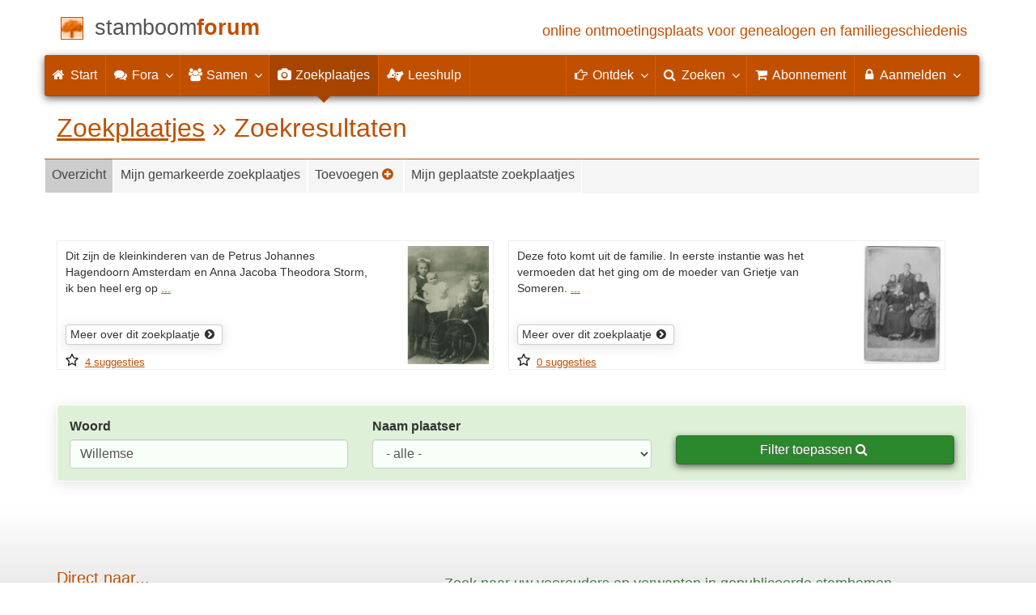

--- FILE ---
content_type: text/html; charset=UTF-8
request_url: https://www.stamboomforum.nl/zoekplaatjes/overzicht.php?q=Willemse
body_size: 18643
content:
<!DOCTYPE html>
<html lang="nl">
	<head>
		<meta charset="utf-8">
		<meta name="viewport" content="width=device-width, initial-scale=1">
		<meta name="ROBOTS" content="index,follow">
		<meta name="author" content="Coret Genealogie">
		<meta name="description" content="Hulp gezocht ten behoeve van stamboomonderzoek bij het identificeren van personen, plaatsen en jaartallen van foto's of bij het ontcijferen en transcriberen van moeilijk leesbare akten.">
		<meta name="application-name" content="Stamboom Forum">
		<meta name="keywords" content="genealogie,stamboom,forum,evenementen,zoekplaatjes,stamboomonderzoekers,historici,weblogs,voorouders,verre verwanten,familienaam,community,community,kennis,ervaring,archieven,heemkunde">
		<title>Zoekresultaten &raquo; Zoekplaatjes &raquo; Stamboom Forum</title>
		<meta property="og:url" content="https://www.stamboomforum.nl/zoekplaatjes/overzicht.php?q=Willemse">
		<meta property="og:description" content="Hulp gezocht ten behoeve van stamboomonderzoek bij het identificeren van personen, plaatsen en jaartallen van foto's of bij het ontcijferen en transcriberen van moeilijk leesbare akten.">
		<meta property="og:image" content="https://static.stamboomforum.nl/img/sf/logo-200x200.png">
		<meta property="og:image:width" content="200">
		<meta property="og:image:height" content="200">
		<meta property="og:title" content="Zoekresultaten &raquo; Zoekplaatjes (Stamboom Forum)">
		<meta property="og:locale" content="nl_NL">
		<meta property="og:type" content="article">
		<meta property="og:site_name" content="Stamboom Forum">
		<meta property="fb:admins" content="608631117">
		<meta property="fb:app_id" content="454003164691188">
		<meta property="twitter:card" content="summary">
		<meta property="twitter:site" content="@genealogie">
		<meta property="twitter:site:id" content="40087851">
		<meta property="twitter:title" content="Zoekresultaten &raquo; Zoekplaatjes (Stamboom Forum)">
		<meta property="twitter:description" content="Hulp gezocht ten behoeve van stamboomonderzoek bij het identificeren van personen, plaatsen en jaartallen van foto's of bij het ontcijferen en transcriberen van moeilijk leesbare akten.">
		<meta property="twitter:image:src" content="https://static.stamboomforum.nl/img/sf/logo-200x200.png">
		<meta name="mobile-web-app-capable" content="yes">
		<link rel="apple-touch-icon" sizes="180x180" href="https://www.stamboomforum.nl/apple-touch-icon.png">
		<link rel="icon" type="image/png" sizes="32x32" href="https://www.stamboomforum.nl/favicon-32x32.png">
		<link rel="icon" type="image/png" sizes="16x16" href="https://www.stamboomforum.nl/favicon-16x16.png">
		<link rel="manifest" href="/site.webmanifest">
		<meta name="msapplication-square150x150logo" content="https://www.stamboomforum.nl/ms-icon-150x150.png">
		<meta name="msapplication-config" content="https://www.stamboomforum.nl/browserconfig.xml">
		<meta name="msapplication-TileColor" content="#C05000">
		<meta name="theme-color" content="#C05000">
		<link rel="mask-icon" href="https://static.stamboomforum.nl/img/boom.svg" color="#C05000">
		<link rel="stylesheet" type="text/css" href="https://static.stamboomforum.nl/css/font-awesome-4.7.0/css/font-awesome.min.css">
		<link rel="stylesheet" type="text/css" href="https://static.stamboomforum.nl/css/p/sf4.360.css">
		
		<link rel="alternate" type="application/rss+xml" title="Stamboom Forum (onderwerpen)" href="http://feeds.coret.org/StamboomForum">
		<link rel="alternate" type="application/rss+xml" title="Stamboom Forum (alle berichten)" href="http://feeds.coret.org/StamboomForum2">
		<link rel="alternate" type="application/rss+xml" title="Wie (onder)zoekt wie?" href="http://feeds.coret.org/wie-zoekt-wie">
		<link rel="alternate" type="application/rss+xml" title="Stamboom Forum (evenementen)" href="http://feeds.coret.org/StamboomForumEvenementen">
		<link rel="alternate" type="application/rss+xml" title="Zoekplaatjes via het Stamboom Forum" href="http://feeds.coret.org/zoekplaatjes">
		<link title="Stamboom Forum" type="application/opensearchdescription+xml" rel="search" href="https://static.stamboomforum.nl/img/opensearch/sf.xml">
	</head>
	<body id="sf" >
		<div class="container" data-nosnippet>
		<div id="main_title" style="padding:15px 0">
		<a href="https://www.stamboomforum.nl/" title="Start">
		<span class="logo"> </span>
		<span class="title1">stamboom</span><span class="title2">forum</span>
		<span class="tagline hidden-sm text-primary">online ontmoetingsplaats voor genealogen en familiegeschiedenis</span>
		</a>
		</div>
		</div>
		<div class="container" data-nosnippet>
		<nav class="navbar navbar-coret xs-height100 navbar-static-top" id="main_navbar" >
		<div class="container-fluid">
		<div class="navbar-header">
		<button class="navbar-toggle hamburgr hamburgr--collapse" type="button" data-toggle="collapse" data-target="#MegaNavbarID">
		  <span class="hamburgr-box">
			<span class="hamburgr-inner"></span>
		  </span>
		  <span class="hamburgr-label">Menu</span>
		</button>
		<a href="https://www.stamboomforum.nl/" title="Start" class="nav navbar-nav navbar-left hidden-not-fixed logo1"></a>
		<div class="nav navbar-nav no-margin navbar-left hidden-sm hidden-md hidden-lg">
		<span class="logo2outer"><a title="Naar startpagina" href="https://www.stamboomforum.nl/" class="nav navbar-nav no-margin navbar-left logo2"></a></span>
		<p class="navbar-text pull-left"><span class="hidden-sm hidden-md reverse"><a href="https://www.stamboomforum.nl/">Stamboom Forum</a></span></p>
		</div>
		</div>
		<div class="collapse navbar-collapse" id="MegaNavbarID">
		<ul class="nav navbar-nav navbar-left">
			<li ><a href="https://www.stamboomforum.nl/"><i class="fa fam fa-home"></i><span class="hidden-sm">&nbsp;Start</span></a></li>
			<li class="divider"></li>
			<li class="dropdown-full"><a data-toggle="dropdown" href="javascript:void(0 /* fora */);" class="dropdown-toggle"><i class="fa fam fa-comments"></i>&nbsp;Fora<span class="caret"></span></a><div class="dropdown-menu"><div class="row"><div class="col-sm-4"><ul><li><a data-toggle="tooltip" data-placement="bottom" title="Subforum voor allerlei uiteenlopende vragen over genealogisch en familiehistorisch onderzoek in Nederland." href="https://www.stamboomforum.nl/subfora/2/0/0">Onderzoek in Nederland</a></li><li><a data-toggle="tooltip" data-placement="bottom" title="Subforum voor allerlei uiteenlopende vragen over genealogisch en familiehistorisch onderzoek in België en Luxemburg." href="https://www.stamboomforum.nl/subfora/199/0/0">België en Luxemburg</a></li><li><a data-toggle="tooltip" data-placement="bottom" title="Forum voor allerlei uiteenlopende vragen over genealogisch en familiehistorisch onderzoek in Duitsland." href="https://www.stamboomforum.nl/subfora/52/0/0">Duitsland</a></li><li><a data-toggle="tooltip" data-placement="bottom" title="Forum voor allerlei uiteenlopende vragen over genealogisch en familiehistorisch onderzoek in Frankrijk." href="https://www.stamboomforum.nl/subfora/319/0/0">Frankrijk</a></li><li><a data-toggle="tooltip" data-placement="bottom" title="Forum voor allerlei uiteenlopende vragen over genealogisch en familiehistorisch onderzoek in de landen binnen Europa." href="https://www.stamboomforum.nl/subfora/230/0/0">Europa</a></li><li><a data-toggle="tooltip" data-placement="bottom" title="Forum voor allerlei uiteenlopende vragen over genealogisch en familiehistorisch onderzoek in Indonesië." href="https://www.stamboomforum.nl/subfora/127/0/0">Indonesië</a></li><li><a data-toggle="tooltip" data-placement="bottom" title="Forum voor allerlei uiteenlopende vragen over genealogisch en familiehistorisch onderzoek in de landen binnen Australië, Afrika en Azië. " href="https://www.stamboomforum.nl/subfora/234/0/0">Australië, Afrika, Azië e/o</a></li><li><a data-toggle="tooltip" data-placement="bottom" title="Forum voor allerlei uiteenlopende vragen over genealogisch en familiehistorisch onderzoek in de landen binnen Noord- en Zuid-Amerika." href="https://www.stamboomforum.nl/subfora/224/0/0">Noord- en Zuid-Amerika</a></li><li><a data-toggle="tooltip" data-placement="bottom" title="Forum voor allerlei uiteenlopende vragen over genealogisch en familiehistorisch onderzoek in de voormalige Nederlandse Antillen en Suriname." href="https://www.stamboomforum.nl/subfora/202/0/0">Antillen en Suriname</a></li><li class="divider"></li></ul></div><div class="col-sm-4"><ul><li><a data-toggle="tooltip" data-placement="bottom" title="Forum voor het plaatsen van (afbeeldingen van) tekstfragmenten die u niet kan lezen en graag wil laten ontcijferen, transcriberen of vertalen. " href="https://www.stamboomforum.nl/subfora/236/0/0">Leeshulp, transcriptie, vertaling</a></li><li><a data-toggle="tooltip" data-placement="bottom" title="In dit forum wordt informatie uitgewisseld over de scans die FamilySearch (Mormonen) beschikbaar stelt van o.a. Nederlandse akten." href="https://www.stamboomforum.nl/subfora/171/0/0">FamilySearch</a></li><li><a data-toggle="tooltip" data-placement="bottom" title="Voor vragen over archiefinstellingen en inventarissen, hoe u deze kunt vinden, opzoeken of raadplegen. Dit forum is niet geschikt voor onderzoeksvragen. " href="https://www.stamboomforum.nl/subfora/3/0/0">Archiefinstellingen, bronnen en inventarissen</a></li><li><a data-toggle="tooltip" data-placement="bottom" title="Forum voor allerlei uiteenlopende vragen over de rechtspraak, het notariaat en wetgeving in Nederland en België." href="https://www.stamboomforum.nl/subfora/318/0/0">Rechtspraak, notariaat, wetgeving</a></li><li><a data-toggle="tooltip" data-placement="bottom" title="Hier kunt u (eigen) nieuwe boekuitgaven of websites vermelden van een of meerdere families m.b.t. genealogie. Ook kunt u ervaringen delen over websites, boekuitgaven. verenigingen, of fouten in publicaties melden. " href="https://www.stamboomforum.nl/subfora/292/0/0">Boeken, publicaties, websites</a></li><li><a data-toggle="tooltip" data-placement="bottom" title="Forum voor allerlei uiteenlopende vragen over beroepen, adressen en plaatsen uit het verleden." href="https://www.stamboomforum.nl/subfora/317/0/0">Beroepen, adressen, plaatsen</a></li><li><a data-toggle="tooltip" data-placement="bottom" title="Alles over familiewapens: het vinden en (laten) ontwerpen, de betekenis van de onderdelen en heraldische en genealogische naslagwerken als Pama, Rietstap en Beresteijn." href="https://www.stamboomforum.nl/subfora/181/0/0">Familiewapens</a></li><li><a data-toggle="tooltip" data-placement="bottom" title="Voor genealogen en historici die onderzoek doen naar voorvaderen die militairen waren. Zoals officieren bij het KNIL, in dienst van de Zouaven (het pauselijk leger) of Napoleon, in de 10 daagse veldtocht of bij Waterloo (1815)." href="https://www.stamboomforum.nl/subfora/61/0/0">Militairen</a></li></ul></div><div class="col-sm-4"><ul><li><a data-toggle="tooltip" data-placement="bottom" title="Forum voor het delen van actualiteit en nieuws uit de genealogische wereld, en melding van updates/verbeteringen van Genealogie Online, Online Archieven, Familie Archivaris en Stamboom Forum." href="https://www.stamboomforum.nl/subfora/1/0/0">Nieuws en updates</a></li><li><a data-toggle="tooltip" data-placement="bottom" title="Forum voor het discussiëren en napraten over televisieprogramma's in het teken van genealogie en familiegeschiedenis." href="https://www.stamboomforum.nl/subfora/187/0/0">TV-series / Verborgen verleden</a></li><li><a data-toggle="tooltip" data-placement="bottom" title="Kunnen naamswisselingen, andere spellingen, verhaspelingen, het 'opleuken' van namen helpen bij het genealogisch onderzoek?" href="https://www.stamboomforum.nl/subfora/313/0/0">Naamkunde</a></li><li><a data-toggle="tooltip" data-placement="bottom" title="Over Y-chromosomale (mannelijke), mitochondriale (vrouwelijke) en autosomale DNA analyses ten behoeve van genealogisch onderzoek." href="https://www.stamboomforum.nl/subfora/31/0/0">Genetische genealogie (DNA)</a></li><li><a data-toggle="tooltip" data-placement="bottom" title="Forum voor allerlei uiteenlopende vragen en discussies over genealogisch onderzoek in de middeleeuwen, de oudheid en naar Karel de Grote." href="https://www.stamboomforum.nl/subfora/303/0/0">Middeleeuwse genealogie</a></li><li><a data-toggle="tooltip" data-placement="bottom" title="Forum voor allerlei uiteenlopende vragen en discussies over (het gebruiken en ontwerpen van) genealogische softwareprogramma's." href="https://www.stamboomforum.nl/subfora/45/0/0">Genealogie software / GEDCOMs</a></li><li><a data-toggle="tooltip" data-placement="bottom" title="Helpdesk van het Stamboom Forum, Genealogie Online, Open Archieven, Familie Archivaris, de Stamboom Gids en de Genealogie Werkbalk." href="https://www.stamboomforum.nl/subfora/4/0/0">Helpdesk</a></li><li><a data-toggle="tooltip" data-placement="bottom" title="Vragen, problemen en opmerkingen ten aanzien van abonnementen die u hier plaatst zijn alleen zichtbaar voor u en het beheerteam van het Stamboom Forum." href="https://www.stamboomforum.nl/subfora/143/0/0">Hulp bij abonnementen</a></li><li class="divider"></li><li><a href="https://www.stamboomforum.nl/subfora.php">Overzicht van alle fora <span class="fa fa-chevron-circle-right"></span></a></li></ul></div></div></div></li>
			<li class="divider"></li>
			<li class=" dropdown-grid"><a data-toggle="dropdown" href="javascript:void(0 /* samen */);" class="dropdown-toggle"><i class="fa fam fa-users"></i>&nbsp;Samen<span class="caret"></span></a>
			<div class="dropdown-menu">
				<div class="row">
					<div class="col-lg-6 col-md-6 col-sm-6">
						<ul id="myTab2" style="margin-top: 1px;">
						<li><a style="padding-bottom:5px" href="https://www.stamboomforum.nl/recent.php?sortBy=1">Meest recente<br>nieuwe onderwerpen</a></li>
						<li><a style="padding-bottom:5px" href="https://www.stamboomforum.nl/recent.php?sortBy=0">Meest recente<br>nieuwe antwoorden</a></li>
						<li><a style="padding-bottom:5px" href="https://www.stamboomforum.nl/index.php?action=stats1">Meest gelezen<br>onderwerpen</a></li>
						<li><a href="https://www.stamboomforum.nl/index.php?action=stats2">Meest actieve<br>leden</a></li>
						</ul>
					</div>
					<div class="col-lg-6 col-md-6 col-sm-6">
						<ul id="myTab" style="margin-top: 1px;">
							<li><a href="https://www.stamboomforum.nl/wiezoektwie/zoeken.php">Wie (onder)zoekt wie?<span class="desc reverse">zoek op familienaam</span></a></li>
							<li><a href="https://www.stamboomforum.nl/evenementen/overzicht.php">Evenementen<span class="desc reverse">lezingen en workshops</span></a></li>
							<li><a href="https://www.stamboomforum.nl/zoekplaatjes/overzicht.php">Zoekplaatjes<span class="desc reverse">help mee, plaats ze</span></a></li>
							<li><a href="https://www.stamboomforum.nl/vriendendiensten/overzicht.php">Vriendendiensten<span class="desc reverse">help een collega-genealoog</span></a></li>
						</ul>
					</div>
				</div>
			</div>
			</li>
			<li class="divider"></li>
			<li class="active "><a href="https://www.stamboomforum.nl/zoekplaatjes/overzicht.php"><i class="fa fam fa-camera"></i><span class="hidden-sm hidden-md">&nbsp;Zoekplaatjes</span></a></li>
			<li class="divider"></li>
			<li class=""><a href="https://www.stamboomforum.nl/subfora/236/0/0"><i class="fa fam fa-american-sign-language-interpreting"></i><span class="hidden-sm hidden-md">&nbsp;&nbsp;Leeshulp</span></a></li>
		<li class="divider"></li>
		</ul>
		<ul class="nav navbar-nav navbar-right">
		<li class="divider"></li>
		<li class="dropdown-full">
		<a data-toggle="dropdown" href="javascript:void(0 /* ontdek */);" class="dropdown-toggle"><i class="fa fam fa-hand-o-right"></i>&nbsp;<span class="hidden-sm  reverse">Ontdek</span><span class="caret"></span></a>
		<div class="dropdown-menu">
		<ul>
			<li class="col-sm-5ths col-xs-12"><a style="background-color:#834884" target="oa" href="https://www.openarchieven.nl//">Open <span class="hidden-xs hidden-lg"><br></span>Archieven<span class="desc">zoek historische <span class="hidden-xs"><br></span>persoonsgegevens</span></a></li>
			<li class="col-sm-5ths col-xs-12"><a style="background-color:#9A0000" target="go" href="https://www.genealogieonline.nl/">Genealogie <span class="hidden-xs hidden-lg"><br></span>Online<span class="desc">publiceer en <span class="hidden-xs"><br></span>doorzoek stambomen</span></a></li>
			<li class="col-sm-5ths col-xs-12"><a style="background-color:#5c4c00" target="fa" href="https://www.familiearchivaris.nl/">Familie <span class="hidden-xs hidden-lg"><br></span>Archivaris<span class="desc">vorm een digitaal <span class="hidden-xs"><br></span>familiearchief</span></a></li>
			<li class="col-sm-5ths col-xs-12"><a style="background-color:#285b70" target="sg" href="https://www.stamboomgids.nl/">Stamboom <span class="hidden-xs hidden-lg"><br></span>Gids<span class="desc">zoek websites <span class="hidden-xs"><br></span>voor genealogen</span></a></li>
			<li class="col-sm-5ths col-xs-12"><a style="background-color:#367e18" target="gw" href="https://www.genealogiewerkbalk.nl/">Genealogie <span class="hidden-xs hidden-lg"><br></span>Werkbalk<span class="desc">snel archieven <span class="hidden-xs"><br></span>doorzoeken</span></a></li>
		</ul>
		</div>
		</li>
		<li class="divider"></li>
		<li class="dropdown-grid">
			<a data-toggle="dropdown" href="javascript:void(0 /* zoeken */);" class="dropdown-toggle"><i class="fa fam fa-search"></i>&nbsp;<span class="hidden-sm reverse">Zoeken</span><span class="caret"></span></a>
			<div class="dropdown-grid-wrapper" role="menu">
				<ul class="dropdown-menu col-xs-12 col-sm-10 col-md-8 col-lg-7">
					<li>
					<div id="carousel-search" class="carousel">
						
						<div class="row">
							<div class="col-lg-7 col-md-7 col-sm-7">
								<div class="carousel-inner">
										
									<div class="item active">
										<h3 class="text-left" style="padding-top:0px; border-bottom: 1px solid #ffffff;">Doorzoek discussies</h3>
										<br>
										<form action="https://www.stamboomforum.nl/zoek/" method="get" class="form-horizontal">
											<div class="form-group">
												<label for="gobq" class="col-sm-4 control-label">Zoekterm</label>
												<div class="col-sm-8"><input type="text" name="q" class="input-sm form-control" id="gobq" placeholder="Onderwerp" autocomplete="off" spellcheck="false"></div>
											</div>
											<div class="form-group">
												<div class="col-sm-offset-4 col-sm-8">
													<button class="btn btn-default btn-block" type="submit"><i class="fa fam fa-search"></i> Zoeken</button>
												</div>
											</div>
										</form>
									</div>

									<div class="item">
										<h3 class="text-left" style="padding-top:0px; border-bottom: 1px solid #ffffff;">Doorzoek ledenregister</h3>
										<br>
										<form action="https://www.stamboomforum.nl/zoeklid.php" method="get" class="form-horizontal">
											<div class="form-group">
												<label for="gobq2" class="col-sm-4 control-label">Naam</label>
												<div class="col-sm-8"><input type="text" name="name" class="input-sm form-control" id="gobq2" placeholder="Naam" autocomplete="off" spellcheck="false"></div>
											</div>
											<div class="form-group">
												<div class="col-sm-offset-4 col-sm-8">
													<button class="btn btn-default btn-block" type="submit"><i class="fa fam fa-search"></i> Zoeken</button>
												</div>
											</div>
										</form>
									</div>

									<div class="item">
										<h3 class="text-left" style="padding-top:0px; border-bottom: 1px solid #ffffff;">Doorzoek Wie (onder)zoekt wie?</h3>
										<br>
										<form action="https://www.stamboomforum.nl/wiezoektwie/zoeken.php" method="get" class="form-horizontal">
											<div class="form-group">
												<label for="gobq3" class="col-sm-4 control-label">Familienaam</label>
												<div class="col-sm-8"><input type="text" name="q" class="input-sm form-control" id="gobq3" placeholder="Familienaam" autocomplete="off" spellcheck="false"></div>
											</div>
											<div class="form-group">
												<div class="col-sm-offset-4 col-sm-8">
													<button class="btn btn-default btn-block" type="submit"><i class="fa fam fa-search"></i> Zoeken</button>
												</div>
											</div>
										</form>
									</div>
									
									<div class="item">
										<h3 class="text-left" style="padding-top:0px; border-bottom: 1px solid #ffffff;">Doorzoek Open Archieven</h3>
										<br>
										<form target="oa" action="https://www.openarchieven.nl//search.php" method="get" class="form-horizontal">
											<div class="form-group">
												<label for="oabq" class="col-sm-4 control-label">Familienaam</label>
												<div class="col-sm-8"><input type="hidden" name="lang" value="nl"><input type="text" name="name" class="input-sm form-control" id="oabq" placeholder="Familienaam" autocomplete="off" spellcheck="false"></div>
											</div>
											<div class="form-group">
												<div class="col-sm-offset-4 col-sm-8">
													<button class="btn btn-default btn-block" type="submit"><i class="fa fam fa-search"></i> Zoeken</button>
												</div>
											</div>
										</form>
									</div>
									
									<div class="item">
										<h3 class="text-left" style="padding-top:0px; border-bottom: 1px solid #ffffff;">Doorzoek alle websites</h3>
										<br>
										<form target="sg" action="https://www.stamboomgids.nl/zoeken.php" method="get" class="form-horizontal">
											<div class="form-group">
												<label for="gopq" class="col-sm-4 control-label">Zoekterm</label>
												<div class="col-sm-8"><input type="text" name="kword" class="input-sm form-control" id="gopq" placeholder="Term in titel of beschrijving van website" autocomplete="off" spellcheck="false"></div>
											</div>
											<div class="form-group">
												<div class="col-sm-offset-4 col-sm-8">
													<button class="btn btn-default btn-block" type="submit"><i class="fa fam fa-search"></i> Zoeken</button>
												</div>
											</div>
										</form>
									</div>

									<div class="item">
										<h3 class="text-left" style="padding-top:0px; border-bottom: 1px solid #ffffff;">Doorzoek alle personen</h3>
										<br>
										<form target="go" action="https://www.genealogieonline.nl/zoeken/index.php" method="get" class="form-horizontal">
											<div class="form-group">
												<label for="goname" class="col-sm-4 control-label">Familienaam</label>
												<div class="col-sm-8"><input required type="text" class="input-sm form-control" id="goname" name="q" placeholder="Familienaam" autocomplete="off" spellcheck="false"></div>
											</div>
											<div class="form-group">
												<label for="govname" class="col-sm-4 control-label">Voornaam</label>
												<div class="col-sm-8"><input type="text" class="input-sm form-control" id="govname" name="vn" placeholder="Voornaam" autocomplete="off" spellcheck="false"></div>
											</div>
											<div class="form-group">
												<label for="gopn" class="col-sm-4 control-label">Plaatsnaam</label>
												<div class="col-sm-8"><input type="text" class="input-sm form-control" id="gopn" name="pn" placeholder="Plaatsnaam" autocomplete="off" spellcheck="false"></div>
											</div>
											<div class="form-group">
												<div class="col-sm-offset-4 col-sm-8">
												<button class="btn btn-default btn-block" type="submit"><i class="fa fam fa-search"></i> Zoeken</button>
												</div>
											</div>
										</form>
									</div>

									<div class="item">
										<h3 class="text-left" style="padding-top:0px; border-bottom: 1px solid #ffffff;">Doorzoek alle publicaties</h3>
										<br>
										<form target="go" action="https://www.genealogieonline.nl/zoeken/publicaties.php" method="get" class="form-horizontal">
											<div class="form-group">
												<label for="gopq2" class="col-sm-4 control-label">Zoekterm</label>
												<div class="col-sm-8"><input type="text" name="q" class="input-sm form-control" id="gopq2" placeholder="Naam auteur of publicatietitel" autocomplete="off" spellcheck="false"></div>
											</div>
											<div class="form-group">
												<div class="col-sm-offset-4 col-sm-8">
													<button class="btn btn-default btn-block" type="submit"><i class="fa fam fa-search"></i> Zoeken</button>
												</div>
										</div>
										</form>
									</div>

									<div class="item">
										<h3 class="text-left" style="padding-top:0px; border-bottom: 1px solid #ffffff;">Doorzoek helpteksten</h3>
										<br>
										<form action="https://www.stamboomforum.nl/help/" method="get" class="form-horizontal">
											<div class="form-group">
												<label for="gobq4" class="col-sm-4 control-label">Zoekterm</label>
												<div class="col-sm-8"><input type="text" name="q" class="input-sm form-control" id="gobq4" placeholder="Onderwerp" autocomplete="off" spellcheck="false"></div>
											</div>
											<div class="form-group">
												<div class="col-sm-offset-4 col-sm-8">
													<button class="btn btn-default btn-block" type="submit"><i class="fa fam fa-search"></i> Zoeken</button>
												</div>
											</div>
										</form>
									</div>
								
								</div>
							</div>
							
							<div class="col-lg-5 col-md-5 col-sm-5" style="border-left: 1px solid #ffffff;">
								<ol class="carousel-indicators navbar-carousel-indicators">
									<li data-target="#carousel-search" data-slide-to="0" class="active"><a href="javascript:void(0 /* zoeken > zoek discussies */ </a>);">Zoek discussies<span class="desc reverse">in het Stamboom Forum</span></a></li>
									<li data-target="#carousel-search" data-slide-to="1"><a href="javascript:void(0 /* zoeken > </a>zoek leden */);">Zoek leden<span class="desc reverse">in het ledenregister</span></a></li>
									<li data-target="#carousel-search" data-slide-to="2"><a href="javascript:void(0 /* zoeken > zoek genealogen */);">Wie (onder)zoekt wie?<span class="desc reverse">zoek op familienaam</span></a></li>
									<li data-target="#carousel-search" data-slide-to="3"><a href="javascript:void(0 /* zoeken > zoek akten */);">Zoek akten<span class="desc reverse">op naam</span></a></li>
									<li data-target="#carousel-search" data-slide-to="4"><a href="javascript:void(0 /* zoeken > zoek websites */);">Zoek websites<span class="desc reverse">op titel en beschrijving</span></a></li>
									<li data-target="#carousel-search" data-slide-to="5"><a href="javascript:void(0 /* zoeken > zoek personen */);">Zoek personen<span class="desc reverse">op naam</span></a></li>
									<li data-target="#carousel-search" data-slide-to="6"><a href="javascript:void(0 /* zoeken > zoek publicaties */);">Zoek publicaties<span class="desc reverse">op titel en auteur</span></a></li>
									<li data-target="#carousel-search" data-slide-to="7"><a href="javascript:void(0 /* zoeken > zoek helpteksten */);">Zoek helpteksten<span class="desc reverse">in de vragen en antwoorden</span></a></li>
								</ol>
							</div>
						</div>
					</div>
					</li>
				</ul>
			</div>
		</li>
		<li class="divider"></li>
		<li><a href="https://www.stamboomforum.nl/abonnement/"><i class="fa fam fa-shopping-cart"></i><span class="show-xs hidden-sm hidden-md"> Abonnement</span></a></li><li class="divider"></li><li class="dropdown-grid"><a data-toggle="dropdown" href="javascript:void(0 /* aanmelden */);" class="dropdown-toggle"><i class="fa fa-lock"></i>&nbsp;Aanmelden<span class="caret"></span></a><div class="dropdown-grid-wrapper" role="menu"><ul class="dropdown-menu"><li><a href="https://www.stamboomforum.nl/mijn/">Inloggen<span class="desc reverse">al geregistreerd? log in</span></a></li><li><a href="https://www.stamboomforum.nl/mijn/registratie/">Registeren<span class="desc reverse">nieuw hier? meld u aan</span></a></li><li><a href="https://www.stamboomforum.nl/mijn/wachtwoordvergeten/">Wachtwoord vergeten<span class="desc reverse">opnieuw instellen</span></a></li><li class="divider hidden-xs"></li><li><a href="https://www.stamboomforum.nl/abonnement/">Abonnementen<span class="desc reverse">bekijk de mogelijkheden</span></a></li></ul></div></li>
		</ul>
		</div>
		</div>
		</nav>
		</div>
		<div class="container">
		<h1 class="page-header"><a href='/zoekplaatjes/'>Zoekplaatjes</a><span class="hidden-xs"> &raquo; Zoekresultaten</span><span class="visible-xs"><br><select class="form-control" id="submenu"><option title="Zoekplaatjes" value="/zoekplaatjes/">Selecteer een onderdeel</option><option selected title="Bekijk alle zoekplaatjes in een overzicht." value="/zoekplaatjes/overzicht.php">Overzicht</option><option title="Bekijk de door u geplaatste en/of gemarkeerde zoekplaatjes." value="/zoekplaatjes/mijn.php?welke=2">Mijn gemarkeerde zoekplaatjes</option><option title="Voeg een zoekplaatje toe opdat anderen u er wellicht mee kunnen helpen." value="/zoekplaatjes/voegtoe.php">Toevoegen <span class="text-sf fa fa-plus-circle"></span></option><option title="Bekijk de door u geplaatste en/of gemarkeerde zoekplaatjes." value="/zoekplaatjes/mijn.php?welke=1">Mijn geplaatste zoekplaatjes</option></select></span></h1>

<div id="subNav" class="nav hidden-xs"><ul><li id="overzicht" class="current"><a data-toggle="tooltip" data-placement="bottom" title="Bekijk alle zoekplaatjes in een overzicht." href="/zoekplaatjes/overzicht.php">Overzicht</a></li><li id="mijn2"><a data-toggle="tooltip" data-placement="bottom" title="Bekijk de door u geplaatste en/of gemarkeerde zoekplaatjes." href="/zoekplaatjes/mijn.php?welke=2">Mijn gemarkeerde zoekplaatjes</a></li><li id="toevoegen"><a data-toggle="tooltip" data-placement="bottom" title="Voeg een zoekplaatje toe opdat anderen u er wellicht mee kunnen helpen." href="/zoekplaatjes/voegtoe.php">Toevoegen <span class="text-sf fa fa-plus-circle"></span></a></li><li id="mijn1"><a data-toggle="tooltip" data-placement="bottom" title="Bekijk de door u geplaatste en/of gemarkeerde zoekplaatjes." href="/zoekplaatjes/mijn.php?welke=1">Mijn geplaatste zoekplaatjes</a></li></ul></div>
<div class="nomargin" id="zlist"><div id="item_3425" class="ozoekplaatje"><div class="hidden-sm hidden-md hidden-lg"><a href="details.php?id=3425"><img style="max-width:100%;width:100%" width="425" loading="lazy" src="https://static.stamboomforum.nl/img/sf/zp/d232dabe-09f3-11ea-b74b-c27eb7b9ea7a.jpg"></a><br></div><a href="https://static.stamboomforum.nl/img/sf/zp/d232dabe-09f3-11ea-b74b-c27eb7b9ea7a.jpg" class="highslide hidden-xs" onclick="return hs.expand(this)"><img width="150" height="150" src="https://static.stamboomforum.nl/img/sf/zp/t150/d232dabe-09f3-11ea-b74b-c27eb7b9ea7a.jpg" id="thumb_3425" alt="Klik om te vergroten"/></a><div class="highslide-caption" id="caption-for-thumb_3425">Hier zijn de kinderen te zien van Petrus Johannes Hagendoorn (1875-1963) en Anna Jacoba Theodora Storm (1874-1933) bij hun 12,5-jarig huwelijk. Het gaat hier om Johanna Maria (1898), Anna Catharina Frederika (1902-1995), Petrus Johannes (1905-1973) en Gerritdina Josephina Frederika (1908).</div><span class="zoekplaatjecallout">Dit zijn de kleinkinderen van de Petrus Johannes Hagendoorn Amsterdam en Anna Jacoba Theodora Storm, ik ben heel erg op <a class="hidden-xs" href="details.php?id=3425">...</a><span class="hidden-sm hidden-md hidden-lg">zoek naar de familie storm</span></span><p><span class="show-xs"><br></span><a class="btn btn-default btn-xs" href="details.php?id=3425">Meer over dit zoekplaatje <span class="fa fa-chevron-circle-right"></span></a></p><p class="hidden-xs"><a href="javascript:void(0);" onclick="fMarkeerZoekplaatje(3425,0,0)" title="Klik om deze afbeelding te markeren (of de markering weg te halen) zodat u deze later via Mijn gemarkeerde zoekplaatjes kunt terugvinden."><img id="ster_3425" src="https://static.stamboomforum.nl/img/sf/ster2_inactief.png" style="float:left;height:15px" alt="Markering"/></a>&nbsp;&nbsp;<small><a href="details.php?id=3425#suggesties">4 suggesties</a></small></p></div><div id="item_2611" class="ozoekplaatje"><div class="hidden-sm hidden-md hidden-lg"><a href="details.php?id=2611"><img style="max-width:100%;width:100%" width="2560" loading="lazy" src="https://static.stamboomforum.nl/img/sf/zp/d213a84c-09f3-11ea-b74b-c27eb7b9ea7a.jpg"></a><br></div><a href="https://static.stamboomforum.nl/img/sf/zp/d213a84c-09f3-11ea-b74b-c27eb7b9ea7a.jpg" class="highslide hidden-xs" onclick="return hs.expand(this)"><img width="150" height="150" src="https://static.stamboomforum.nl/img/sf/zp/t150/d213a84c-09f3-11ea-b74b-c27eb7b9ea7a.jpg" id="thumb_2611" alt="Klik om te vergroten"/></a><div class="highslide-caption" id="caption-for-thumb_2611">Heintje van Rouwendaal, geb. Hoogland 9 sept. 1827, boerenmeid, &dagger; Amersfoort 25 jan. 1922, dr. van Elbert Elbertsen Rouwendaal en Aaltje Willemse (van Putten), tr. Hoogland 27 juni 1860 Dirk Wijnands, geb. Nijkerk 16 sept. 1832, boerenknecht/arbeider, &dagger; Amersfoort 17 okt. 1890, zn. van Peeter Wijnandts en Hendrikje van Ginkel. 
&lt;br/&gt;Uit dit huwelijk:
&lt;br/&gt;1. Elbert Wijnands, geb. Hoogland 26 febr. 1857, &dagger; Soest 12 april 1909, tr. Zeist 17 dec. 1896 Diena Kampert, geb. Zeist 14 april 1876, &dagger; ald. 2 febr. 1950. 
&lt;br/&gt;2. Peter Wijnands, geb. Nijkerk 5 dec. 1860, &dagger; Zeist 19 febr. 1931, tr. Amersfoort 5 aug. 1885 Grietje van Someren, geb. Barneveld 29 sept. 1850, dienstbode, &dagger; Zeist 20 okt. 1934, dr. van Hendrikus en Hendrika van der Vaarst. 
&lt;br/&gt;3. Alijda Wijnands, geb. Hoogland 10 nov. 1863, &dagger; Amersfoort 16 jan. 1946, tr. 1e Amersfoort 20 mei 1885 Pieter van Lith, geb. Maurik 1854, koetsier/voerman, &dagger; Amersfoort 26 april 1895; tr. 2e Amersfoort 14 mei 1902 Wulfert van Dijkhuizen, geb. Amersfoort 26 sept. 1860, &dagger; ald. 22 okt. 1905; tr. 3e Amersfoort 27 maart 1907 David Veskes, geb. Amersfoort 6 juli 1865, kuiper, &dagger; Amersfoort 9 febr. 1937. 
&lt;br/&gt;4. Hendrika Wijnands, geb. Hoogland 29 sept. 1866, &dagger; Amersfoort 14 april 1939, tr. Amersfoort 9 jan. 1889 Cornelis Kraaikamp, geb. Amersfoort 4 juli 1865, schoenmaker, &dagger; Amersfoort 24 juni 1918. 
&lt;br/&gt;5. Thomas Wijnands, geb. Hoogland 28 aug. 1869, arbeider, &dagger; Amersfoort 13 febr. 1928, tr. Amersfoort 20 jan. 1897 Geertruida Beek, geb. Ede 1877, &dagger; Amersfoort 18 dec. 1939. 
&lt;br/&gt;6. Willem Wijnands, geb. Amersfoort 11 jan. 1873, arbeider / sigarenmaker(1897)/sorteerder(1922), &dagger; Amersfoort 10 okt. 1958, tr. Amersfoort 9 jan. 1895 Gerarda Lambrechts, geb. Amersfoort 21 nov. 1874, &dagger; ald. 4 febr. 1934. 
&lt;br/&gt;
&lt;br/&gt;Hendrika Wijnands, geb. Hoogland 29 sept. 1866, &dagger; Amersfoort 14 april 1939, dr. van Dirk en Heintje van Rouwendaal, tr. Amersfoort 9 jan. 1889 Cornelis Kraaikamp, geb. Amersfoort 4 juli 1865, schoenmaker, &dagger; Amersfoort 24 juni 1918. 
&lt;br/&gt;Uit dit huwelijk:
&lt;br/&gt;1. Hendrika Kraaikamp, geb. Amersfoort 23 okt. 1886, &dagger; ald. 27 dec. 1956, tr. Amersfoort 28 aug. 1912 Hendrik Pegman, geb. Hoogland 1890, sigarenmaker. 
&lt;br/&gt;2. Cilia Kraaikamp, geb. Amersfoort 1 aug. 1889, &dagger; ald. 25 juni 1963, tr. Amersfoort 26 mei 1915 (door echtsch. ontbonden ald. 27 maart 1922) Willem Bleijenberg, geb. Wijk bij Duurstede 1879, slager. 
&lt;br/&gt;3. Dirkje Kraaikamp, geb. Amersfoort 13 febr. 1892, &dagger; ald. 20 aug. 1940, tr. Amersfoort 18 nov. 1914 Petrus Christiaan Oosterberg, kapper. 
&lt;br/&gt;4. Cornelis Kraaikamp, geb. Amersfoort 26 juli 1894, &dagger; ald. 25 okt. 1894. 
&lt;br/&gt;5. Pieter Cornelis Kraaikamp, geb. Amersfoort 19 aug. 1898, &dagger; ald. 11 aug. 1990, tr. Amersfoort 11 juni 1919 Gerritje Buitenhuis. 
&lt;br/&gt;6. Cornelis Hendrik Kraaikamp, geb. Amersfoort 19 mei 1901, chauffeur, &dagger; Amersfoort 7 april 1974, tr. Amersfoort 17 jan. 1923 Gillisje Korstanje, geb. Vinkeveen 1899.</div><span class="zoekplaatjecallout">Deze foto komt uit de familie. In eerste instantie was het vermoeden dat het ging om de moeder van Grietje van Someren. <a class="hidden-xs" href="details.php?id=2611">...</a><span class="hidden-sm hidden-md hidden-lg">Deze is echter overleden in 1892. Daarom ben ik gaan zoeken in de Wijnandsen tak. Heintje van Rouwendal is 94 jaar geworden en heeft volgens het BR een tijd ingewoond bij haar dochter Hendrika die getrouwd was met Cornelis Kraaikamp. In Amersfoort, waar ook de foto gemaakt is. 
<br/>Zij hebben eerst 3 dochters gekregen. Daarna zonen. Op grond hiervan heb ik de voorzichtige conclusie getrokken dat het mogelijk om dit gezin gaat. De foto is dan genomen tussen 1894 en 1898. Gezien de leeftijden en het ontbreken van de jongens. 
<br/>Wat ik zoek is bevestiging van mijn conclusie.</span></span><p><span class="show-xs"><br></span><a class="btn btn-default btn-xs" href="details.php?id=2611">Meer over dit zoekplaatje <span class="fa fa-chevron-circle-right"></span></a></p><p class="hidden-xs"><a href="javascript:void(0);" onclick="fMarkeerZoekplaatje(2611,0,0)" title="Klik om deze afbeelding te markeren (of de markering weg te halen) zodat u deze later via Mijn gemarkeerde zoekplaatjes kunt terugvinden."><img id="ster_2611" src="https://static.stamboomforum.nl/img/sf/ster2_inactief.png" style="float:left;height:15px" alt="Markering"/></a>&nbsp;&nbsp;<small><a href="details.php?id=2611#suggesties">0 suggesties</a></small></p></div></div>
<div class="hidden-sm hidden-md hidden-lg" style="text-align:center"><img id="loader" src="loader.svg"></div>

<br style="clear:both"/>

<p><br></p>
<div class="bg-success">
	<form action="overzicht.php" method="get">
	<div class="row">
		<div class="col-md-4">
			<label for="qw">Woord</label> <input class="form-control" title="Doorzoek beschrijvingen en suggesties op een bepaald (steek)woord" type="text" value="Willemse" name="q" id="qw" size="26"/>
		</div>
		<div class="col-md-4">
			<label for="usr">Naam plaatser</label> <select class="form-control" id="usr" name="usr"><option value="">- alle -</option><option value="44334">A Koopman</option><option value="9904">A van Asch</option><option value="82593">a. antheunis</option><option value="126368">A. Bregman</option><option value="49130">A. Brom</option><option value="69221">A. Heijkoop</option><option value="32200">A. Kienhuis</option><option value="1262">A. van Rooij</option><option value="276701">A.C. Dekker</option><option value="47912">A.C. van der Jagt</option><option value="40794">A.de.Ruiter</option><option value="21093">A.Dokter</option><option value="31565">A.J.B.Bakker</option><option value="38594">Aad de Booij</option><option value="26209">Aad Hoek</option><option value="12969">Aad Piters</option><option value="10822">Ab de Jongh</option><option value="48032">Ab Tenkink</option><option value="99501">Adriaan A Janssen</option><option value="143934">Adrianus A L Tax</option><option value="107468">Albert Roes</option><option value="40283">albertina sommers -hendriks</option><option value="69304">Aleidus Aalderink</option><option value="75928">Amelander Historie</option><option value="45101">An Anderiesen</option><option value="28624">Andr? van Beveren</option><option value="177961">Andre de Vreede</option><option value="177633">Andre Japink</option><option value="177981">Andreas Vrijhoeven (1946)</option><option value="184774">Angelique van Schajik</option><option value="332">Anita Klinge</option><option value="110788">Anita Vink-Berends</option><option value="313660">Anita.p.m</option><option value="117190">Anja Bos</option><option value="129682">Anja de Bruin - Nuijen</option><option value="28977">Anja Hacquebord</option><option value="27967">Ank</option><option value="103694">Anna de Clercq</option><option value="310372">Anna Maria Romunde Stolk</option><option value="52319">anna1843</option><option value="77542">AnnaDD</option><option value="62826">Anne Marie</option><option value="217736">Anne van den Brink</option><option value="19601">Anneke Buijze</option><option value="242604">anneke stoffer de vries</option><option value="95426">Anneke Westerhuis-Jager</option><option value="131335">Annelies Stumpel</option><option value="74525">Annemarie Brinkhorst</option><option value="15890">Annemarie Kalishoek</option><option value="4656">Annemiek1948</option><option value="168473">Annemieke Kooiman</option><option value="83224">Annemieke van Doeveren</option><option value="258136">Annet Steunenberg</option><option value="98004">Antoinette Assen</option><option value="115338">Anton Boels</option><option value="67249">Anton Breijer</option><option value="40333">anton dirk</option><option value="44851">Anton Knippels 1944</option><option value="213541">Antonia Maria Speldekamp</option><option value="35024">AntonS</option><option value="23574">Apollonia</option><option value="240464">Arie Eikelenboom</option><option value="107963">Arie Haagsma</option><option value="42504">Arie Janszen</option><option value="8954">Arie van Engeldorp Gastelaars</option><option value="61635">Arjan Niemeijer</option><option value="233033">Arno van Loon</option><option value="256073">Arno van Loon5</option><option value="40369">Arnold Steetskamp</option><option value="18451">Arnold Wessels</option><option value="22789">Arnoud Vervoort</option><option value="178652">Astrid van der Laan</option><option value="47163">AVA</option><option value="26485">AWM (Dolf) van der Valk</option><option value="233126">B Bosma</option><option value="174134">B Volger</option><option value="3048">B. Groenendijk</option><option value="8283">B.Wijdeveld</option><option value="298236">Babs Smulders</option><option value="94094">Barbara de Groot</option><option value="4408">Barbara Has</option><option value="50506">Bart Bijl</option><option value="199451">Bart1</option><option value="28307">Bea Werner</option><option value="44993">Ben Burger</option><option value="168819">Ben Janssen</option><option value="17513">Ben Meijer</option><option value="29879">Ben Oldenburg</option><option value="70291">Berenman</option><option value="2045">Bernard Kuiper</option><option value="15236">Bernd Boxma</option><option value="59382">Bert de Vries</option><option value="122871">Bert Docter</option><option value="36487">Bert Nijkamp</option><option value="59339">Bert Pranger</option><option value="100828">Bert Thomassen</option><option value="208687">Bettie van Veen</option><option value="27422">Betty Radstok</option><option value="11515">Betty Straatman- de Witte</option><option value="141782">Betty Vanderhaeghen</option><option value="236520">bianca nicolaes</option><option value="313700">Bianca Prins Bak</option><option value="173040">bibi kortekaas</option><option value="293726">Bjorn van de Langenberg</option><option value="15">Bob Coret</option><option value="9291">Boers 2</option><option value="244293">brigitte van der meer</option><option value="68383">Bruijnzeels</option><option value="5410">C Thesingh</option><option value="28904">C. Bakker 290546</option><option value="68781">C. Leibbrand-de Jong</option><option value="101717">C.Bleijendaal</option><option value="55457">c.g.de koning</option><option value="16532">Carel Plantagie</option><option value="287252">Carla Magnani-de Laat</option><option value="103937">carla schrama</option><option value="6232">Cees van der Horst</option><option value="233888">Chiem Hoftijzer</option><option value="52873">Chiena</option><option value="249004">Chris Bevelander</option><option value="49760">Chris Woerden Jzn.</option><option value="95974">Christ Willemsen</option><option value="46711">christa berlinger</option><option value="83196">Christel Terwiel</option><option value="75991">Christien Plekker Schroer</option><option value="13971">Christien Snoei</option><option value="51588">Christine Nagtegaal-Stegenga</option><option value="45129">Christine Rouleaux</option><option value="214674">ChrisvDoorn</option><option value="4659">Clarice Putters-Liao</option><option value="25258">Co de G</option><option value="225066">Conchita Siedenburg</option><option value="45190">Cor Aardappel</option><option value="162226">Cor Overmars</option><option value="45946">Cor Rolandus</option><option value="7266">Cor v.d. Oudenhoven</option><option value="81095">Cor van den Bergh 1</option><option value="92390">Cora Bouwman</option><option value="3911">Corine van der Wal-Wubs</option><option value="112579">Cornelis J. Baars</option><option value="212606">Cornelis Roeland de Rooij</option><option value="101800">Cornelis1</option><option value="492">Corry369</option><option value="129761">CREVELS</option><option value="53677">Cuenen Paul</option><option value="52081">D. van der Klij</option><option value="75521">Daaf van der Gulik</option><option value="35561">Daan Eras</option><option value="85246">daniela puetz</option><option value="6102">DanielleSabine</option><option value="47578">de ruiter</option><option value="77227">De Waele Desire</option><option value="150326">Denise van den Hoek</option><option value="229880">Desiree van Kuijk</option><option value="108340">dewi53</option><option value="11156">DG Stellinga</option><option value="181420">Dick Drost</option><option value="168255">dick nijborg</option><option value="92956">Dick van der Wal</option><option value="49424">Dick-jan Thuis</option><option value="11520">Dirk Baas</option><option value="95967">Dirk Hoogland</option><option value="17608">Dirk J</option><option value="238119">Dirk Kappert</option><option value="335408">Dirk Parbo</option><option value="23006">Dirkje Weisz-Nauta</option><option value="286040">Dominique Crul</option><option value="46733">Douwe van den Berg</option><option value="89785">E Stoffelen van geel</option><option value="173975">E v d linden</option><option value="225475">E. Gelissen</option><option value="305372">E. Schoonderwoerd</option><option value="76165">E. van Boeijen</option><option value="8927">E. van Twist-Stuurman</option><option value="11559">E.Kastelijns</option><option value="67027">E.T.A.Morsch-de Hooge</option><option value="101496">E.Waagenaar Landzaat.</option><option value="23732">Edda Baert Mommaerts</option><option value="57299">Edwin van Lieshout</option><option value="259672">Edwin Wagner</option><option value="97121">Elianne Fijan</option><option value="212811">Ellen Claasz Coockson 2</option><option value="38685">Ellen Kriebel- Boer</option><option value="165469">Ellen van de Voort</option><option value="138716">Ellen.L. van Dam- Postma</option><option value="271116">Ellie de Witte</option><option value="212840">els Meinders - Hermans</option><option value="70499">Elsina</option><option value="125647">EM</option><option value="79283">emiel koning</option><option value="18773">Emil van den Burg</option><option value="150426">Erica Postema - Free</option><option value="302890">Erik Rdam</option><option value="69595">Erik Vermeeren</option><option value="27773">Erwin Strookappe</option><option value="98747">Esmaralda de Haan</option><option value="276809">Esmeralda van Veen</option><option value="803">Everardus Rollema</option><option value="215365">Everhard H.M. Lange</option><option value="82488">F. van Andel</option><option value="252243">f.w. overmars</option><option value="160884">ferdinand luijbe</option><option value="237964">Fernand Velghe</option><option value="78261">Ferry Luijten</option><option value="93334">Frank Rijckaert</option><option value="43174">Frank van Leeuwen</option><option value="152013">Frankbartelink</option><option value="106874">Frans Berkhout</option><option value="13819">Frans C. Nelis</option><option value="10641">Frans Konings</option><option value="159571">Frans Stroo</option><option value="13544">Frans Teunissen</option><option value="13490">Frans Vermeulen</option><option value="1644">Fred Bergman</option><option value="7030">Fred H</option><option value="77163">Fred Kouwenberg</option><option value="206462">Fred Plukker</option><option value="18047">Frederik</option><option value="82732">Frederik van Aalst</option><option value="308092">Freek de Klonia</option><option value="320446">Frieda de Nie</option><option value="265268">Frits Hunneman</option><option value="97239">Frits Nijhoff</option><option value="19050">Frits Stappers</option><option value="221774">G. Courchaine</option><option value="34982">G. Meijerink</option><option value="72908">G.J. Fransen</option><option value="82313">G.J. van Rhijn</option><option value="62009">G.Timmermans</option><option value="952">Gea Jurjens-Ruzius</option><option value="330126">Gea Oostrom</option><option value="155489">geesje hoekstra-hof</option><option value="113207">George Visser</option><option value="51655">Ger van Meel</option><option value="9114">Gerard 2</option><option value="39933">Gerard Hoogendoorn</option><option value="54389">Gerard Johan Bleker</option><option value="339150">Gerard van Ammerkate</option><option value="48839">Gerard van den Eijkel</option><option value="44609">Gerbrand Hendriks</option><option value="33050">Gerda Meulendijks-Giesbers</option><option value="147366">Gerda van Iterson</option><option value="255980">gerda1964</option><option value="117364">Gerrit Bleumink</option><option value="94379">Gerrit de Haan</option><option value="61537">Gerrit Hulleman</option><option value="89105">Gerrit Out</option><option value="24123">Gerrit van Doorn</option><option value="20542">Gerrit van Heeswijk</option><option value="34283">Gerrit2020</option><option value="206572">Gradus van Assen</option><option value="77567">H van den Berg</option><option value="3093">H. Oudmaijer</option><option value="327288">H. van der Ploeg</option><option value="878">H.A. Hagedoorn</option><option value="83980">H.A. Martini</option><option value="205067">H.A. van der Hoeven</option><option value="11744">H.C. van Soest</option><option value="14270">H.C.M. Hoogduin</option><option value="211738">H.G.M. (Rick) Hoogervorst</option><option value="16148">H.J.Knijp</option><option value="142719">H.J.Zijlstra</option><option value="147957">H.Jansch</option><option value="5449">haarsma</option><option value="31797">Han Brouwer</option><option value="12977">Hanneke Moeke-Hof</option><option value="90165">Hans Hauer</option><option value="221744">Hans Hofman 1952</option><option value="221753">Hans Jager 1946</option><option value="2231">Hans Joachim Huizing</option><option value="323739">Hans Koershuis</option><option value="86782">Hans Mobron</option><option value="5024">Hans P. Noppen</option><option value="232956">Hans Petterson</option><option value="243441">Hans Snoek</option><option value="261744">Hans Vooren</option><option value="73330">Hans2 de Vries</option><option value="184916">Harrie van Hoof</option><option value="49380">Harrie van Veen</option><option value="5881">Harry Collignon</option><option value="43543">Harry Puts</option><option value="9497">Harry van de Kerkhof</option><option value="17512">HCM Aeneae Venema</option><option value="223029">Helga Langer</option><option value="183539">Helmastok</option><option value="30010">Helmer Zandbergen</option><option value="102480">Henk Coersen</option><option value="11010">Henk de Jonge</option><option value="235110">Henk Houwer</option><option value="330873">Henk Lindhout</option><option value="97546">Henk Notté</option><option value="5151">Henk Swart</option><option value="61222">Henk van de Timmerclan</option><option value="149048">Henk van der Velde</option><option value="61987">Henk van Unen</option><option value="121444">Henk Vledder 9754</option><option value="5379">Henk Vosmeijer</option><option value="9824">Henk Wissink</option><option value="280047">Henny Rijs</option><option value="333264">Henny van Breukelen</option><option value="152245">Herman de Mooij</option><option value="672">Herman Kimmann</option><option value="93521">Herman Terhorst</option><option value="316863">Herman tT</option><option value="13278">Herman van der Poel</option><option value="73039">Herman van Haeren</option><option value="341777">Herman van Zeeburg</option><option value="313305">Hester Boersma</option><option value="241863">HGHissink Kroesen</option><option value="62232">Hilda Fernhout</option><option value="123883">Hilda Kolhorn</option><option value="90720">Hilleke Bitter</option><option value="25337">Hinderik Pomp</option><option value="55859">Hjalmar Teunissen</option><option value="11554">HMB van der Velden</option><option value="23934">Hofman G.</option><option value="286957">Hogenkamp1234</option><option value="35378">HPvZ</option><option value="68542">Hugo P. Abrahamse</option><option value="127366">Huibert</option><option value="44382">I van der Ham - Bogaard</option><option value="109489">I. Franssen</option><option value="44431">i.kemperman-wilke</option><option value="9378">Ien Bischof</option><option value="297611">IKE VAN GESSEL</option><option value="33691">Ina van Geemen</option><option value="175083">Ina Verschoor - van den Heuvel</option><option value="71595">Ine Crince</option><option value="34916">Ine van Meijeren</option><option value="147460">Ineke Houkamp-van der Harst1952</option><option value="15659">ineke slinger</option><option value="104093">Ineke Vlogtman</option><option value="169385">inge schuurkes</option><option value="101848">Inger Steenhoek</option><option value="48118">Ingrid Bos</option><option value="5432">Ingrid van Winsen-Buma</option><option value="53864">Irma C.</option><option value="85209">J A Meeuwsen</option><option value="17993">j blaak</option><option value="237948">J Leussink</option><option value="31606">j roovers</option><option value="238419">J. Beerens</option><option value="60153">J. H. van Veen</option><option value="23257">J. Ham</option><option value="34684">J. Harpman</option><option value="43335">J. Pronk</option><option value="64589">J. ten Hagen</option><option value="7985">J. van Loosen</option><option value="33110">J.A. Rendering</option><option value="154147">J.A. van Opijnen</option><option value="38829">J.A.B. (Han) Schoorlemmer</option><option value="238041">J.B. Timmermans</option><option value="167841">J.C.G.Diependaal</option><option value="70720">J.F. Bloemhof</option><option value="25255">J.H. te Wierike</option><option value="43268">J.H. Vroom</option><option value="38454">J.J. van Houten</option><option value="201952">J.M Jansen</option><option value="8772">J.M. van der Laan</option><option value="18983">j.mandemaker</option><option value="32035">J.Spijkerman</option><option value="64475">J.W.E. Keijzer</option><option value="41366">J.W.Smits</option><option value="101521">Jaap Gestman Geradts</option><option value="284588">Jac Janssen</option><option value="143179">Jack van der Ham</option><option value="5380">Jacob Cornelis (Jaap) Booij</option><option value="322423">Jacobus Timmermans</option><option value="299153">Jacqueline van Vliet</option><option value="234688">jacqueline vermeulen</option><option value="131742">Jacques Meerbeek</option><option value="110506">Jacques Nuijens</option><option value="15283">jager</option><option value="161860">jan b de ruiter</option><option value="155824">jan barkmeijer</option><option value="329190">Jan Busser</option><option value="123446">jan de jager</option><option value="100124">Jan J. R. Toussaint</option><option value="34791">Jan Jagtenberg</option><option value="100385">jan kollenhof</option><option value="49824">Jan Lammers</option><option value="83486">Jan Lindenhovius</option><option value="799">Jan Middelkoop</option><option value="206426">Jan Passchier</option><option value="4458">Jan Schultheiss</option><option value="76998">Jan Smink</option><option value="55055">Jan Titulaer</option><option value="77802">Jan van Middendorp</option><option value="51216">Jan van Oosten</option><option value="76121">Jan Verdonck</option><option value="16337">Jan Voorhaar</option><option value="103709">Jan ZB</option><option value="101764">Jan7741</option><option value="242396">Janneke van rinsum-zandsteeg</option><option value="231950">JanszenBakkersEngelfriet</option><option value="151178">Jantine van der Knaap</option><option value="23625">JeanineNL</option><option value="335919">Jeannette van Haren</option><option value="108626">jedebakker</option><option value="231054">Jeffrey Th?mann</option><option value="38306">Jelke Dijkstra</option><option value="142032">Jennifer Wagner</option><option value="36634">Jeremia</option><option value="122193">jeroen radsma</option><option value="314790">Jeroen Roos 123</option><option value="3376">Jeroen van Heemskerck Düker</option><option value="83257">Jim Joosten</option><option value="22756">Jo Pol</option><option value="39798">Jo Schiffelers</option><option value="20232">Joep Hendrix</option><option value="19207">Johan</option><option value="128258">johan (hans) van donselaar</option><option value="81744">Johan de Graaf</option><option value="88559">Johan de Jonge</option><option value="260716">johan desmedt</option><option value="84357">Johan Dons</option><option value="43758">Johanna</option><option value="143034">John Gelissen</option><option value="77484">john rijnenberg</option><option value="169370">John Rozema</option><option value="326830">John Wetter</option><option value="292634">Johnny Berndsen</option><option value="110588">Joke Kuipers van Doorn</option><option value="42259">Jolanda Bienemann</option><option value="166925">Jolanda Danen-Bourgondi?n</option><option value="338715">joop Hofman</option><option value="48273">Joop Huijssoon</option><option value="256399">Joop Kramer</option><option value="77458">Joost Buitenhof</option><option value="258511">Jos Breuring</option><option value="25125">Jos de Swart</option><option value="45067">Jos Huigsloot</option><option value="9335">Jos Merema</option><option value="57161">Jos Schulten</option><option value="318249">Jos van der Velde</option><option value="207087">Jos Veldt 1950</option><option value="208036">Jos W.M. Willems</option><option value="30046">Jos Westervoorde</option><option value="9847">jwfjansen</option><option value="156671">JWG Nieuwenhuis</option><option value="49846">K.J. van Veen</option><option value="211065">Karin & Ed Slatman</option><option value="320875">Karin Been</option><option value="250508">Karin van Nuil</option><option value="246233">Katelijne Joris</option><option value="13597">Kees Boas</option><option value="70023">Kees Colpaart</option><option value="18802">Kees Damen</option><option value="4648">Kees J.C.P.A. Goverde</option><option value="86476">Kees Lunenberg</option><option value="305040">Kees Overbeeke</option><option value="65791">Kees Thomas</option><option value="224338">kelly van der spek</option><option value="252410">Keymis Jean-Paul</option><option value="299975">Khalid perkasa</option><option value="50763">Kitty</option><option value="53393">Kitty Nuberg</option><option value="246067">Klaas A. Reuvers</option><option value="11942">Klaas Houterman</option><option value="211471">kok</option><option value="32143">Koortens-Bartels</option><option value="95772">Krijnen Joannes Paulus Antonius Jozef</option><option value="233258">krista seppenwoolde</option><option value="2480">L.van de Graaf</option><option value="773">L.W. Haanebrink</option><option value="284988">Laura Hermans</option><option value="78839">le Mair</option><option value="50209">Leander Schoormans</option><option value="148802">legeer</option><option value="27437">Leidy van Nuil- Brunink</option><option value="189705">Lenie Rodenburg-Vermeij</option><option value="249097">Leo Hanst</option><option value="100">Leo Lamers</option><option value="15007">Leo van Dijk 555</option><option value="25894">Leon van Catz</option><option value="51064">Lesley Basten</option><option value="2988">Lex Boelhouwer</option><option value="211290">Lia Stam</option><option value="92120">Lieke Bowi</option><option value="228053">Lies van Beelen</option><option value="46055">Liesbeth Ellen Akkerman Licina</option><option value="167951">Linda Brandjes</option><option value="24501">Lizette Wassenaar</option><option value="66334">Lonneke</option><option value="100832">Louise van Teffelen</option><option value="340598">Lowie Peters Gelderland Achterhoek Liemers</option><option value="222140">Ludy Meijer</option><option value="87161">M Stoelwinder Vd Linden</option><option value="11095">M. J. van Beek</option><option value="13895">M.Bakker</option><option value="74351">M.J. (Rinus) Stam</option><option value="45424">M.S. Buddingh</option><option value="20832">M.Stam</option><option value="170022">Maarten 2</option><option value="303908">Maarten Jansen in de Wal</option><option value="47625">Maarten Krips</option><option value="143282">Maarten van den Bosch</option><option value="36420">Manon van leijen</option><option value="157049">Marc Angenent</option><option value="45565">Marc Ballijns</option><option value="291977">Marc Bremmers</option><option value="91456">Marcel Schipper</option><option value="58039">Marcel Steenbergen</option><option value="303541">Marco Munnink</option><option value="25328">Marga van de Luitgaren</option><option value="84282">Margo Knegjes</option><option value="69853">Margreet Batteau-Sonneveld</option><option value="55465">Margreet de Jong</option><option value="91854">Margriet En Henk</option><option value="3216">Margriet Notenboom</option><option value="23565">Maria Jagtman</option><option value="168770">Maria Wilhelmina Johanna</option><option value="93707">Marian Kattenpoel Oude Heerink-Vermeulen</option><option value="63072">Marian Peeneman</option><option value="273468">Marian Schrijvers</option><option value="20287">marian willems</option><option value="131709">Marianne Boeije</option><option value="145794">Marianne Valk</option><option value="1516">Marianne van Harten</option><option value="132683">Marianne*50</option><option value="21863">Marielle Terweij</option><option value="39419">Marije Essink</option><option value="59885">Marije09</option><option value="21849">Marijke B</option><option value="48005">Marina Govaert de Groene</option><option value="51551">Marja Jong</option><option value="1332">Marjo Simons-van Leeuwen</option><option value="199589">Marjolein Kramer</option><option value="128496">Mark Kieft</option><option value="1309">Mark van der Velden.</option><option value="74562">Marloes van Adrichem Japink</option><option value="52073">Mars</option><option value="272245">Mart de Groot</option><option value="336443">Martin Ebben</option><option value="236910">Martin Houtman</option><option value="315831">Martin Janssens</option><option value="33182">Martin Jongkoen</option><option value="30815">Martin Ploeger</option><option value="87984">Martin Westra</option><option value="143930">Martine de graaff</option><option value="191336">Mary Akkermans</option><option value="224139">Mathot</option><option value="61980">Meindert Dijkstra</option><option value="50089">Mello Lorier</option><option value="240149">Menno Lanting</option><option value="12044">Michel Serne</option><option value="316389">Mieke Bergwerff</option><option value="46932">Miep Bakker</option><option value="240955">Miranda van Driel-Edens</option><option value="231490">Mirjam Koster-Holtkamp</option><option value="30249">Mirjam van der Blom</option><option value="28153">Mirjam van Rooijen</option><option value="88445">Mirjam Vrees</option><option value="82988">MMJ Meijer Ettema</option><option value="244370">MOHYMONT Serge</option><option value="60403">Moniek Bremer - van den Belt - Kuiper - Visser</option><option value="240039">Monique nederpelt</option><option value="55672">Monique van Veggel-Andriessen</option><option value="311131">Monique Verber</option><option value="236286">Myra Mahieu</option><option value="19543">N.M.Verweij</option><option value="21787">Nathalie Persoon</option><option value="375">Nelleke</option><option value="253932">Nelleke Grashoff</option><option value="84498">Nesvadba</option><option value="7139">nettie Burgmeijer hultink.</option><option value="48412">Nico Poppelier</option><option value="11132">nicole schouten</option><option value="81580">Nicolette Jentink</option><option value="189453">Nies Leonard</option><option value="249441">Nikki van Blijdenstein</option><option value="10437">Nol (A.P.) van den Hurk</option><option value="39120">Nora Lambrechts</option><option value="79814">Oscar L?hmer</option><option value="17894">P van den Berg</option><option value="82079">P.Beek</option><option value="5202">P.J. de Bree</option><option value="15870">P.Sprinkhuizen</option><option value="38149">P.Troudes</option><option value="163769">Pat Ashton</option><option value="52264">Patrick Dekker</option><option value="12442">Patrick Schelvis</option><option value="59112">Patsy in den Bosch-Blauw</option><option value="35616">Paul E. van de Water</option><option value="21984">Paul Engel</option><option value="109762">Paul Hoks</option><option value="62614">Paul Kr?ner</option><option value="103773">Paul Merkus</option><option value="31771">Paul van Beusekom</option><option value="28258">Paul Van Welden</option><option value="287412">PEERSMANS Hugo</option><option value="27279">Peiffer Egidius Josef</option><option value="88564">Peter Bongers</option><option value="4455">peter c.j. perger</option><option value="37047">Peter de Jong</option><option value="311576">Peter Geenen</option><option value="77578">Peter Huib de Nijs</option><option value="108058">Peter Janssen 1951</option><option value="91600">Peter Karel Krom</option><option value="21080">Peter Mom</option><option value="9811">Peter Smit</option><option value="217042">Peter van der Burg</option><option value="112425">Peter van Hout</option><option value="36028">Peter van Loenen</option><option value="19775">Peter Voorloop</option><option value="112184">Petra J</option><option value="131661">Piet Amweg</option><option value="3007">Piet Augustijn</option><option value="35965">Piet en Ans van Erp</option><option value="153941">Piet Haker</option><option value="193400">Piet Pauw</option><option value="26151">Piet Postma</option><option value="149229">Pieter Dekker</option><option value="29984">Pieter van de Ruit</option><option value="150733">Pieter van Kammen</option><option value="26418">pieter van oostrum</option><option value="84900">Pieter-jan</option><option value="92301">Pollie</option><option value="12667">Prenen Lydia</option><option value="32977">Q.P. van Douveren</option><option value="49149">R Gotte</option><option value="58971">R. Bozua</option><option value="314562">R. Schoemakers</option><option value="6762">R.F. van der Steen</option><option value="35436">R.M.Terburg</option><option value="302554">R.Nolet</option><option value="86523">Rein van Deenen</option><option value="26089">RenÃ© Haantjes</option><option value="41749">Rene A.M. Martens</option><option value="217952">Rene Blokker 2</option><option value="101713">Rene Hendrikx</option><option value="28751">Renee Van Dongen</option><option value="108379">Ria Ansems-Lamers</option><option value="265499">Ria Heij-Westra</option><option value="72046">Ria van Dingenen</option><option value="269187">ria van muijlwijk</option><option value="5922">richard ambagtsheer</option><option value="314620">Richard Bos 7499</option><option value="274212">Richard Nagtegaal</option><option value="47422">Riekie Wakker-Leander</option><option value="218982">Riette Perdok</option><option value="7695">Rik Beeftink</option><option value="3114">Riky Paashuis</option><option value="12601">rina</option><option value="219828">rina klein</option><option value="316861">Rinus Meerhoff</option><option value="148238">Rita deGraaf de Jong</option><option value="221379">RNieuwenhuis</option><option value="8530">Rob Buys</option><option value="31214">Rob de Hoon</option><option value="707">Rob Gomes</option><option value="176779">Rob Simmelink</option><option value="2162">Rob van Z.</option><option value="59782">Robert van Katwijk</option><option value="65717">Robert Volkert</option><option value="170">RobertMary</option><option value="83240">Robin1952</option><option value="58190">Roeli de Vos</option><option value="7217">Roelof Pit</option><option value="26549">Rogier Koppejan</option><option value="131646">Ron van Hoof</option><option value="5409">Ron van Swelm</option><option value="34109">Ronald de Bode</option><option value="220210">Ronald Heirbaut</option><option value="9334">Ronald Hellenbrand</option><option value="97440">Ronald Poell</option><option value="294553">Ronald Wederfoort</option><option value="295551">RoosBarben</option><option value="36216">Rosemarie Luebkert-Kamermans</option><option value="39059">Ruth Br?kling</option><option value="153318">Ruud Bolder</option><option value="89016">Ruud Kiburg</option><option value="213">Ruud Ooms</option><option value="44516">Ruud Poortier</option><option value="384">Ruud Schaad</option><option value="85530">Ruud van der Laan</option><option value="73666">S. Pieters</option><option value="24921">S.M.Bruijn van Keulen</option><option value="97167">sandra groot</option><option value="40957">Sandra Klerks- van Bodegom</option><option value="27908">Sieger Witvoet</option><option value="221754">Simon Dickens</option><option value="172538">Siny van de Ven</option><option value="106621">Sita van Bemmelen</option><option value="11706">Sjaak Voerman</option><option value="105939">sonja egberts</option><option value="45621">sprangers</option><option value="51490">Stacey</option><option value="25623">Stamboom van Welsenes</option><option value="112873">Stephan Damman</option><option value="196466">Stephan van der Meij</option><option value="204019">Stephanie Reedijk</option><option value="94578">Steven Verhoef</option><option value="16339">Stijnnus</option><option value="158461">Susan M Gonzalez</option><option value="4092">Sylvia Hendriks</option><option value="27125">Sylvia Siekman</option><option value="94594">T Schippers</option><option value="54828">Tamara</option><option value="62835">Terkos</option><option value="330867">Teun Winkelman</option><option value="61471">Thea Smit</option><option value="47361">Theo Melching</option><option value="4343">ThL Verheijen</option><option value="128219">Thony Vos</option><option value="77428">tilly zwanenberg</option><option value="35543">Tineke 2</option><option value="801">Tineke van Poortvliet</option><option value="33274">Tineke Veenendaal</option><option value="235573">Tjeu Scheepers</option><option value="26704">Ton  Driesen</option><option value="29089">Ton Dicker</option><option value="61827">Ton Ernst</option><option value="175455">Ton Franken 2020</option><option value="165126">Ton Spring in 't Velt</option><option value="14048">Ton van der Valk</option><option value="148177">Ton van Onzen</option><option value="120814">Tonnemieke Brouwers-Berkhoff</option><option value="19569">Toon Bourgonje</option><option value="270397">Trees Jonas-van Dijk</option><option value="32689">Tymen Kuperus</option><option value="3573">van Brakel-Groenendijk</option><option value="238200">van den Oudenalder Catharina Suzanna (Cathy)</option><option value="229">van der Torren</option><option value="80383">Van Gennip</option><option value="53915">van helmond</option><option value="31137">Van Lint</option><option value="109905">Vd Langkruis Henk</option><option value="293946">Vera Witteveen-van Dalen</option><option value="92712">vincent lagaert</option><option value="36520">vincent van der werf</option><option value="74178">Vogelaere Rene</option><option value="14354">Vuyk</option><option value="228206">W de Quant</option><option value="153129">W. Krist</option><option value="22165">W. Snel</option><option value="41300">W.A. van der Mersch</option><option value="44506">W.C.A. Boelens</option><option value="133045">W.M.J. Potthoff</option><option value="70655">W.P. Vermeer</option><option value="3136">W.Prinsze</option><option value="54240">wagner 2</option><option value="80883">Walther Jansen</option><option value="129040">Wassink</option><option value="56192">Weijtenburg Henriette1949</option><option value="87633">wennie de haan</option><option value="22313">Wessel Eijkman 1964</option><option value="44861">WIJKENSIS</option><option value="21867">wijlen K.W.Jonker</option><option value="127328">Wijnand Top</option><option value="96209">Willem Broekman</option><option value="25119">Willem Kabel</option><option value="55776">Willem Slotboom</option><option value="88484">Willem van de Pol</option><option value="141440">Willem van der Velden24</option><option value="164678">Willem Verduin</option><option value="80334">Willem Zijlstra</option><option value="19606">willy van brande</option><option value="48641">Willy van den Boom</option><option value="9119">Wilma Bruin van Gurp</option><option value="319588">Wilma de Rooij</option><option value="5537">Wilma During</option><option value="15430">wilma groot enzerink</option><option value="20429">wilma van der weel</option><option value="25455">Wim</option><option value="142334">Wim -2</option><option value="198625">Wim 2 3095</option><option value="1995">Wim Hobers</option><option value="100758">Wim Jansen52</option><option value="332126">Wim Radder</option><option value="872">Wim Schook</option><option value="75941">Wim van der Horde</option><option value="38620">Wim van Tongerloo</option><option value="142567">Wim1944</option><option value="86017">Wim777</option><option value="198029">wimb</option><option value="53112">Winand Quaedvlieg</option><option value="51129">Wouke</option><option value="42970">WYNAND VAN BAKEL</option><option value="94107">Y.Zondervan</option><option value="15471">Yvonne B</option><option value="141295">Yvonne Boersma-Gordijn</option><option value="291318">Yvonne de Fockert1924</option><option value="33008">Yvonne Ruchti</option><option value="25133">Zonnevijlle</option></select>
		</div>
		<div class="col-md-4">
			<br><button type="submit" class="btn btn-success btn-block">Filter toepassen <span class="fa fa-search"></span></button>
		</div>
	</div>
	</form>
</div>
<div id="highslide-container"></div><div id="popupMask">&nbsp;</div>
<script src="https://static.stamboomforum.nl/js/p/highslide.5.js"></script>



		</div>

		<footer class="footer">
			<div class="container" data-nosnippet>
				<div class="row hidden-print">
					<div class="col-md-2 col-xs-6 footercol footercol12">
						<h4>Direct naar...</h4>
						<ul class="nicelist">
							<li><a href="https://www.stamboomforum.nl/abonnement/">Abonnement</a></li>
							<li><a href="https://www.stamboomforum.nl/help/">Vraag/antwoord</a></li>
							<li><a href="https://www.stamboomforum.nl/disclaimer.php">Disclaimer</a></li>
						</ul>
					</div>
					<div class="col-md-2 col-xs-6 footercol footercol12" itemscope itemtype="http://schema.org/Organization">
						<link itemprop="url" href="https://genealogie.coret.org/">
						<link itemprop="sameAs" href="https://www.twitter.com/genealogie">
						<link itemprop="sameAs" href="https://www.facebook.com/genealogie.coret.org">
						<meta itemprop="logo" content="<?= CDN_IMG_DIR ?>/cg/logo-200x200.png">
						<meta itemprop="name" content="Coret Genealogie">
						<ul class="nicelist" style="padding-top:44px">
							<li><a href="https://www.stamboomforum.nl/profiel/nieuwsbrief.php">Nieuwsbrief</a></li>
							<li><a href="https://www.stamboomforum.nl/subfora/143/0/">Contact</a></li>
						</ul>
					</div>
					<div class="col-md-8 col-xs-12 text-center footercol" style="padding:49px 15px 0 15px">
						<div class="product_focus" id="product_focus_1029705"><h3><a class="product_focus_text" target="_blank" href="https://www.genealogieonline.nl/nl/nieuwe_publicatie/?focus">Zoek naar uw voorouders en verwanten in gepubliceerde stambomen</a></h3><a class="btn btn-default btn-block btn--shockwave btn--product_focus" href="https://www.genealogieonline.nl/nl/nieuwe_publicatie/?focus">Ga eens aan de slag Genealogie&nbsp;Online&nbsp;<span class="fa fa-chevron-circle-right attention-element"></span></a></div>
					</div>
				</div>
				<div class="row">
					<a class="logo3" href="https://www.stamboomforum.nl/" title="Naar startpagina"></a>
					<p class="cg"><span class="hidden-xs">Een genealogische internetdienst geboden door </span><a href="https://genealogie.coret.org/">Coret Genealogie</a></p>
				</div>
			</div>
		</footer>
		<script src="https://static.stamboomforum.nl/js/jquery/1.11.3/jquery.min.js"></script>
		<script src="https://static.stamboomforum.nl/js/jqueryui/1.11.3/jquery-ui.min.js"></script>
		<script>$.widget.bridge('uitooltip',$.ui.tooltip);$.widget.bridge('uibutton',$.ui.button);</script>
		<script src="https://static.stamboomforum.nl/js/bootstrap/3.3.5/js/bootstrap.min.js"></script>
		<script src="https://static.stamboomforum.nl/js/p/sf4.78.js"></script>
		<script src="https://static.stamboomforum.nl/js/jquery.keyboard-pagination.js"></script>
<script>$( function() { $(".cd-pagination").keyboardPagination( { prev:".pagination-prev",next:".pagination-next" } ); } );</script><script src="https://static.stamboomforum.nl/js/p/inview.2.js"></script><script>
$(document).ready(function(){
	var page=0;
	$("#loader").on("inview", function(event, isInView) {
		if (isInView) {
			page++;
			$.ajax({
				type:"GET",
				url:"overzicht-m.php",
				data: { page:page },
				success: function(response){
					if(response!=""){
						$("#zlist").append(response);
					} else {
						$("#loader").hide();
					}
				}
			});
		}
	});
});
</script>
		<script>
		$(function() { 
			$(".hamburgr").on("click",function(e) { $(this).toggleClass("is-active"); } );
			$('#submenu').on('change',function() { var url=$(this).val();if(url) { window.location=url; } return false; } );
		});
		if(navigator.serviceWorker && location.hostname=="www.stamboomforum.nl") { navigator.serviceWorker.register('/serviceworker.js'); }</script>
	</body>
</html>


--- FILE ---
content_type: image/svg+xml
request_url: https://www.stamboomforum.nl/zoekplaatjes/loader.svg
body_size: 1499
content:
<?xml version="1.0" encoding="UTF-8" standalone="no"?>
<svg xmlns:svg="http://www.w3.org/2000/svg" xmlns="http://www.w3.org/2000/svg"
     xmlns:xlink="http://www.w3.org/1999/xlink" version="1.0" width="64px" height="64px" viewBox="0 0 128 128"
     xml:space="preserve"><g><path d="M38.52 33.37L21.36 16.2A63.6 63.6 0 0 1 59.5.16v24.3a39.5 39.5 0 0 0-20.98 8.92z" fill="#000"/><path
        d="M38.52 33.37L21.36 16.2A63.6 63.6 0 0 1 59.5.16v24.3a39.5 39.5 0 0 0-20.98 8.92z" fill="#c0c0c0"
        transform="rotate(45 64 64)"/><path
        d="M38.52 33.37L21.36 16.2A63.6 63.6 0 0 1 59.5.16v24.3a39.5 39.5 0 0 0-20.98 8.92z" fill="#c0c0c0"
        transform="rotate(90 64 64)"/><path
        d="M38.52 33.37L21.36 16.2A63.6 63.6 0 0 1 59.5.16v24.3a39.5 39.5 0 0 0-20.98 8.92z" fill="#c0c0c0"
        transform="rotate(135 64 64)"/><path
        d="M38.52 33.37L21.36 16.2A63.6 63.6 0 0 1 59.5.16v24.3a39.5 39.5 0 0 0-20.98 8.92z" fill="#c0c0c0"
        transform="rotate(180 64 64)"/><path
        d="M38.52 33.37L21.36 16.2A63.6 63.6 0 0 1 59.5.16v24.3a39.5 39.5 0 0 0-20.98 8.92z" fill="#c0c0c0"
        transform="rotate(225 64 64)"/><path
        d="M38.52 33.37L21.36 16.2A63.6 63.6 0 0 1 59.5.16v24.3a39.5 39.5 0 0 0-20.98 8.92z" fill="#c0c0c0"
        transform="rotate(270 64 64)"/><path
        d="M38.52 33.37L21.36 16.2A63.6 63.6 0 0 1 59.5.16v24.3a39.5 39.5 0 0 0-20.98 8.92z" fill="#c0c0c0"
        transform="rotate(315 64 64)"/><animateTransform attributeName="transform" type="rotate"
                                                         values="0 64 64;45 64 64;90 64 64;135 64 64;180 64 64;225 64 64;270 64 64;315 64 64"
                                                         calcMode="discrete" dur="720ms"
                                                         repeatCount="indefinite"></animateTransform></g></svg>

--- FILE ---
content_type: text/javascript
request_url: https://static.stamboomforum.nl/js/p/inview.2.js
body_size: 228
content:
!function(e){"function"==typeof define&&define.amd?define(["jquery"],e):"object"==typeof exports?module.exports=e(require("jquery")):e(jQuery)}(function(e){function t(){var t,n,i={height:d.innerHeight,width:d.innerWidth};return i.height||((t=a.compatMode)||!e.support.boxModel)&&(i={height:(n="CSS1Compat"===t?h:a.body).clientHeight,width:n.clientWidth}),i}function n(){return{top:d.pageYOffset||h.scrollTop||a.body.scrollTop,left:d.pageXOffset||h.scrollLeft||a.body.scrollLeft}}function i(){if(f.length){var i=0,l=e.map(f,function(e){var t=e.data.selector,n=e.$element;return t?n.find(t):n});for(o=o||t(),r=r||n();i<f.length;i++)if(e.contains(h,l[i][0])){var a=e(l[i]),d={height:a[0].offsetHeight,width:a[0].offsetWidth},c=a.offset(),u=a.data("inview");if(!r||!o)return;c.top-500+d.height>r.top&&c.top-500<r.top+o.height&&c.left+d.width>r.left&&c.left<r.left+o.width?u||a.data("inview",!0).trigger("inview",[!0]):u&&a.data("inview",!1).trigger("inview",[!1])}}}var o,r,l,f=[],a=document,d=window,h=a.documentElement;e.event.special.inview={add:function(t){f.push({data:t,$element:e(this),element:this}),!l&&f.length&&(l=setInterval(i,250))},remove:function(e){for(var t=0;t<f.length;t++){var n=f[t];if(n.element===this&&n.data.guid===e.guid){f.splice(t,1);break}}f.length||(clearInterval(l),l=null)}},e(d).on("scroll resize scrollstop",function(){o=r=null}),!h.addEventListener&&h.attachEvent&&h.attachEvent("onfocusin",function(){r=null})});